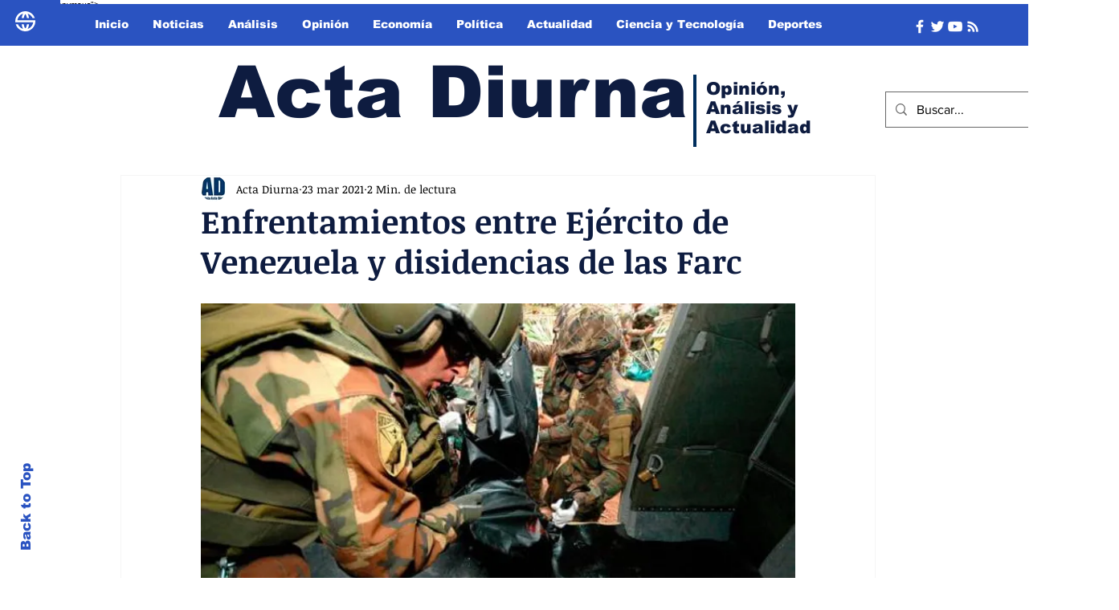

--- FILE ---
content_type: text/html; charset=utf-8
request_url: https://www.google.com/recaptcha/api2/aframe
body_size: 268
content:
<!DOCTYPE HTML><html><head><meta http-equiv="content-type" content="text/html; charset=UTF-8"></head><body><script nonce="O0T9Eq0s-vZeUjDld4tSKQ">/** Anti-fraud and anti-abuse applications only. See google.com/recaptcha */ try{var clients={'sodar':'https://pagead2.googlesyndication.com/pagead/sodar?'};window.addEventListener("message",function(a){try{if(a.source===window.parent){var b=JSON.parse(a.data);var c=clients[b['id']];if(c){var d=document.createElement('img');d.src=c+b['params']+'&rc='+(localStorage.getItem("rc::a")?sessionStorage.getItem("rc::b"):"");window.document.body.appendChild(d);sessionStorage.setItem("rc::e",parseInt(sessionStorage.getItem("rc::e")||0)+1);localStorage.setItem("rc::h",'1768653472499');}}}catch(b){}});window.parent.postMessage("_grecaptcha_ready", "*");}catch(b){}</script></body></html>